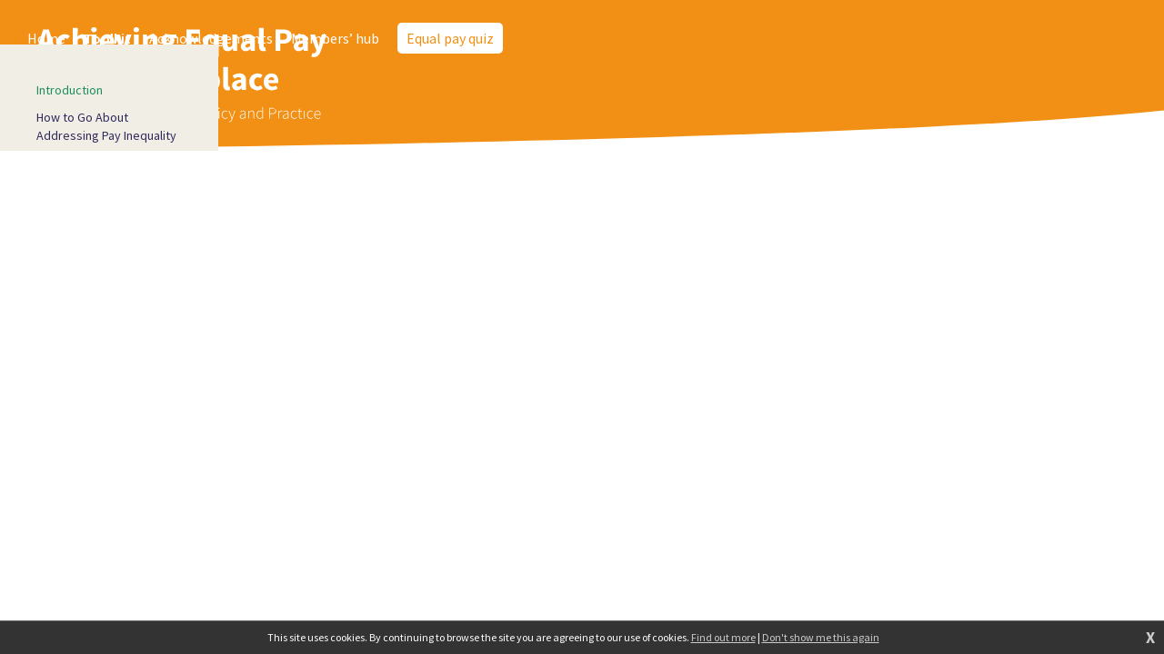

--- FILE ---
content_type: text/html; charset=UTF-8
request_url: https://www.equalpayatwork.org.uk/toolkit/making-an-equal-pay-claim-6/
body_size: 5101
content:
<!DOCTYPE html>
<html lang="en">
<head>
<title>Making an Equal Pay Claim | Toolkit | Achieving Equal Pay in the Workplace</title>
<meta http-equiv="Content-Type" content="text/html; charset=utf-8">
<meta name="viewport" content="width=device-width, initial-scale=1.0, maximum-scale=1.0, user-scalable=0">
<base href="https://www.equalpayatwork.org.uk/">
<link rel="stylesheet" type="text/css" href="/templates/equal.css?1017" media="all">
<link rel="image_src" href="https://www.equalpayatwork.org.uk/gfx/equal-pay.svg">

<meta property="og:site_name" content="Achieving Equal Pay in the Workplace"><meta property="og:title" content="Toolkit | Making an Equal Pay Claim"><meta property="og:image" content="https://www.equalpayatwork.org.uk/gfx/equal-pay.svg">
<!-- Google tag (gtag.js) -->
<script async src="https://www.googletagmanager.com/gtag/js?id=G-B7WH4REXS7"></script>
<script>
  window.dataLayer = window.dataLayer || [];
  function gtag(){dataLayer.push(arguments);}
  gtag('js', new Date());

  gtag('config', 'G-B7WH4REXS7');
</script>
</head>
<body onload="" class="page-content col-orange">
<div class="skipto"><a href="/toolkit/making-an-equal-pay-claim-6/#menu" tabindex="0">Skip to menu</a>
<a href="/toolkit/making-an-equal-pay-claim-6/#contentstart" tabindex="0">Skip to content</a></div>
<div id="msgwrap"><div id="msgbar" onclick="hidebar();" title="Click to close"><span id="message"></span></div></div>
<div id="topbar"><div id="topcont"></div></div>

<div class="bodywrap"><header><div class="wrapper"><a href="/" class="logo"><img src="/gfx/equal-pay.svg" alt="Achieving Equal Pay in the Workplace: Your Guide to Changing Policy and Practice"></a>
<nav id="menu"><div id="menuToggle"><input type="checkbox" id="menuChk"><div id="menuButton"><span></span><span></span><span></span></div><ul class="fl_menu fl_menucount5"><li id="menu_i_"><a href="/"><span class="menuwrap">Home</span></a></li><li id="menu_c_toolkit" class="current"><a href="/toolkit/"><span class="menuwrap">Toolkit</span></a></li><li id="menu_c_acknowledgements"><a href="/acknowledgements/"><span class="menuwrap">Acknowledgements</span></a></li><li id="menu_c_account"><a href="/account/"><span class="menuwrap">Members’ hub</span></a></li><li id="menu_c_quiz"><a href="/quiz/"><span class="menuwrap">Equal pay quiz</span></a></li></ul><div id="menuBG"></div>
</div>
<div class="wrapper">
<main id="contentstart">
<div class="lhs" id="tkindex"><ul class="index"><li class="indexgreen"><a href="/toolkit/introduction-1/">Introduction</a><ul><li><a href="/toolkit/introduction-1/what-is-equal-pay-6/">What is Equal Pay?</a></li><li><a href="/toolkit/introduction-1/who-is-this-toolkit-for-7/">Who is This Toolkit For?</a></li><li><a href="/toolkit/introduction-1/what-is-a-trade-union-and-why-should-i-join-one-8/">What is a Trade Union and why should I join one?</a></li></ul></li><li class="indexdkpurple"><a href="/toolkit/how-to-go-about-addressing-pay-inequality-2/">How to Go About Addressing Pay Inequality</a><ul><li><a href="/toolkit/how-to-go-about-addressing-pay-inequality-2/start-talking-about-pay-1/">Start Talking About Pay</a></li><li><a href="/toolkit/how-to-go-about-addressing-pay-inequality-2/the-importance-of-collective-bargaining-2/">The Importance of Collective Bargaining</a></li><li><a href="/toolkit/how-to-go-about-addressing-pay-inequality-2/questions-for-your-employer-3/">Questions for Your Employer</a></li><li><a href="/toolkit/how-to-go-about-addressing-pay-inequality-2/why-should-you-ask-your-employer-these-questions-4/">Why Should You Ask Your Employer These Questions?</a></li><li><a href="/toolkit/how-to-go-about-addressing-pay-inequality-2/sample-members-survey-5/">Sample Members’ Survey</a></li></ul></li><li class="indexred"><a href="/toolkit/good-negotiation-practice-and-talking-to-employers-about-equal-pay-3/">Good Negotiation Practice and Talking to Employers About Equal Pay</a><ul><li><a href="/toolkit/good-negotiation-practice-and-talking-to-employers-about-equal-pay-3/where-to-start-9/">Where to Start?</a></li><li><a href="/toolkit/good-negotiation-practice-and-talking-to-employers-about-equal-pay-3/suggested-wording-10/">Suggested Wording</a></li><li><a href="/toolkit/good-negotiation-practice-and-talking-to-employers-about-equal-pay-3/during-the-negotiations-11/">During the Negotiations</a></li><li><a href="/toolkit/good-negotiation-practice-and-talking-to-employers-about-equal-pay-3/what-if-the-employer-refuses-to-engage-or-says-no-to-your-requests-12/">What if the Employer Refuses to Engage or Says No to Your Requests?</a></li></ul></li><li class="indexltblue"><a href="/toolkit/a-workers-guide-to-conducting-an-equal-pay-audit-4/">A Workers’ Guide to Conducting an Equal Pay Audit</a><ul><li><a href="/toolkit/a-workers-guide-to-conducting-an-equal-pay-audit-4/introduction-13/">Introduction</a></li><li><a href="/toolkit/a-workers-guide-to-conducting-an-equal-pay-audit-4/what-is-an-equal-pay-audit-14/">What is an Equal Pay Audit?</a></li><li><a href="/toolkit/a-workers-guide-to-conducting-an-equal-pay-audit-4/making-the-case-for-an-equal-pay-audit-15/">Making the Case for an Equal Pay Audit</a></li><li><a href="/toolkit/a-workers-guide-to-conducting-an-equal-pay-audit-4/the-five-steps-of-an-equal-pay-audit-16/">The Five Steps of an Equal Pay Audit</a></li></ul></li><li class="indexltpurple"><a href="/toolkit/from-policy-to-practice-building-a-workplace-culture-which-supports-equality-5/">From Policy to Practice: Building a Workplace Culture which Supports Equality</a></li><li class="indexorange curcat cursect"><a href="/toolkit/making-an-equal-pay-claim-6/">Making an Equal Pay Claim</a></li><li class="indexgreen"><a href="/toolkit/celebrate-your-successes-7/">Celebrate Your Successes!</a></li><li class="indexgreen"><a href="/toolkit/useful-links-9/">Useful links</a></li><li class="indexgreen"><a href="/toolkit/glossary-8/">Glossary</a></li></ul></div><div class="rhs">
<h1 class="maintitle">Making an Equal Pay Claim</h1>
<div><p><b>If your employer refuses to engage with you to make meaningful changes to policies and
practises in the workplace and you think that there are examples where workers are being paid
unequally, then these people should be supported in filing equal pay claims. If someone feels
they are not getting equal pay, they might be able to make a claim to an employment tribunal.
</b></p>
					<p>There are ways you can find out if you/they are being paid equally. You could start by asking
your colleagues and checking job advertisements. If you are a trade union representative you
could survey your members.
</p>
					<p>You will need to identify if – or to what extent – there is a connection between your pay and
being a woman (or a man)<em>[i]</em>. </p>
<div><div class="clear"></div><div id="faq" class="faqsect"><div class="faqshown" id="slider_1"><h3 class="questiontitle">The law requires the following:</h3><div class="questionanswer"><ul>	<li>						To find the right comparator: They have to
be doing the same job as you, employed
(or previously employed) by the same
employer and they have to be a man (or
woman if you are a man looking to make a
claim);</li>
	<li>The comparator is doing equal work;</li>
	<li>A
comparison of your terms and conditions
with those of your comparator; and</li>
	<li>Consideration of whether there is any legal
explanation for the discrepancy in pay
and whether the difference is due to sex
discrimination, i.e. being a woman (or a
man). </li>
</ul></div></div></div></div>
					<p>An employment tribunal will establish if there are sufficient grounds for compensation to be
paid. You may have to fill out a questionnaire, which will help clarify the issues.
</p>
					<p>This is legally quite technical and if you are a member of a trade union you should seek help
from your trade union rep. If you are not already a member, you should consider joining a trade
union.
</p>
					<p>Whether or not your union is recognised by your employer for the purposes of bargaining on
pay and conditions, there is nothing preventing a union from supporting members in lodging
an equal pay claim with an employer and acting as the members’ representative. </p>
<div><div class="clear"></div><div id="faq1" class="faqsect"><div class="faqshown" id="slider_2"><h3 class="questiontitle">Possible pitfalls: legal points to be aware of</h3><div class="questionanswer"><p>Individuals and trade union reps need to be
aware that if you have identified a comparator
of the opposite sex who is paid more for work
of equal value, but there is also someone of
the opposite sex who is paid the same or less
than you, the employer can use this to argue
against an equal pay claim. There may still be
indirect sex discrimination, in which case the
fact that there are others of the opposite sex
who are not paid more will not defeat a claim.
</p>
						<p>Employers might argue that they are ‘taking
proactive steps’ to reduce the risk of any equal
pay claim as part of their mitigation; some
have been successful with this argument.
</p>
						<p>An employer can also justify unequal pay if
the difference is due to a genuine material
factor not related to gender. There are a
number of reasons why a court has sided with
an employer on an equal pay case, including
differences in experience, years of service,
qualifications, tasks, locations and shifts. It is important that you consider these issues
when picking a person to compare pay rates
with. Again, look out for any indirect sex
discrimination. An employer can only rely on
a material factor as a defence if the factor is
untainted by any discrimination. </p>

						<p>TUPE (the Transfer of Undertakings
(Protection of Employment) Regulations
2006 can be a big stumbling block in equal
pay cases. Staff transferring in from another
employer with higher pay than those already
employed by that company can create
unequal pay situations. TUPE preserves<br>
the terms and conditions of transferring
employees and prevents the new employer
from putting them on a lower pay rate, even
if this would bring them into line with current
employees doing the same work.
</p>
						<p>There is no time limit on the impact of
TUPE, and so such pay differences can be
maintained and embedded over a long
period of time. When tackling unequal pay
in your workplace, you will need to consider
if TUPE is a factor and how it might impact
on the pay of staff. However, as with any
form of pay protection, the longer the pay
discrepancy exists, the harder it is for the
employer to establish that it is the cause of
the discrepancy. In any event, as with other
factors, if the TUPE results in indirect sex
discrimination, the employer would need to
justify it. Also, financial considerations aside,
there is nothing to prevent an employer
raising the pay of its existing employees to
parity with the staff transferred in. </p></div></div></div></div>
<h3>Timeline</h3>					<div><div class="icon" style="background-image:url('siteimages/icons/icon-calendar.svg')"></div></div>
<p>You can raise an equal pay claim providing you are still in the job, or within 6 months of
leaving the job. Your trade union will help check that a claim is made within the timeline. </p>
<div class="clear"></div><div class="footernotes">
					<p><em>[i]</em> Current legislation, and by extension a lot of the information we have about the extent and causes of unequal
pay in our economy, maintains a binary distinction between ‘women’ and ‘men’. Do try and make sure that you are sensitive to the fact that this language excludes the experiences of people who do not identify as either
gender, as well as the specific experiences of people who have transitioned, and support them to achieve better
representation both nationally and in your workplace. Request further support from your union around this
issue. There is a <a href="/glossary/">glossary of useful terms</a>, where you can find out more about the
terms and examples we use. </p></div><div class="buttons"><a href="/toolkit/making-an-equal-pay-claim-6/?action=pdf" target="_blank" class="button buttondl">Download this section as a PDF</a><div class="prevnext"><a href="/toolkit/from-policy-to-practice-building-a-workplace-culture-which-supports-equality-5/" class="button buttonprev buttonltpurple">From Policy to Practice: Building a Workplace Culture which Supports Equality</a><a href="/toolkit/celebrate-your-successes-7/" class="button buttonnext buttongreen">Celebrate Your Successes!</a></div></div></div><div class="fl_rsslinks"></div></div></main>
<footer>
<p class="links"><span class="linktitle">Funded by:</span><a href="https://www.jrct.org.uk/" target="_blank" class="jcrt"><span class="textlabel">The Joseph Rowntree Charitable Trust</span></a></p>
<p class="links"><span class="linktitle">Supported by:</span><a href="https://equalitytrust.org.uk/" target="_blank" class="equality"><span class="textlabel">The Equality Trust </span></a><a href="https://www.ucu.org.uk/" target="_blank" class="ucu"><span class="textlabel">University and College Union </span></a><a href="https://www.the-pda.org/get-involved/networks/nawp/" target="_blank" class="pda"><span class="textlabel">National Association of Women Pharmacists </span></a><a href="https://www.bfawu.org/" target="_blank" class="bfawu"><span class="textlabel">Bakers Food and Allied Workers Union </span></a><a href="https://www.unison.org.uk/" target="_blank" class="unison"><span class="textlabel">Unison </span></a><a href="https://www.unitetheunion.org/" target="_blank" class="unite"><span class="textlabel">Unite </span></a><a href="https://www.gmb.org.uk/" target="_blank" class="gmb"><span class="textlabel">GMB </span></a><a href="https://neu.org.uk/" target="_blank" class="neu"><span class="textlabel">National Education Union </span></a><a href="https://www.naht.org.uk/" target="_blank" class="naht"><span class="textlabel">National Association of Head Teachers </span></a><a href="https://www.alliancembs.manchester.ac.uk/" target="_blank" class="alliance"><span class="textlabel">Alliance Manchester Business School </span></a><a href="https://www.nasuwt.org.uk/" target="_blank" class="nasuwt"><span class="textlabel">NASUWT </span></a><a href="https://www.csp.org.uk/" target="_blank" class="csp"><span class="textlabel">Chartered Society of Physiotherapy </span></a><a href="https://www.fda.org.uk/" target="_blank" class="fda"><span class="textlabel">FDA </span></a><a href="https://www.equity.org.uk/" target="_blank" class="equity"><span class="textlabel">Equity </span></a><a href="https://www.qmul.ac.uk/" target="_blank" class="queenmary"><span class="textlabel">Queen Mary University of London </span></a>
</p>
<p><a href="https://www.fuzzylime.co.uk/" target="_blank">Responsive website design and development by fuzzylime</a></p>
</footer>
</div></nav></div>
<img src="/gfx/fl_loading.svg" alt="Loading" id="fl_loading">
<script>function doextra(){Asset.javascript('scripting/equal.js');}</script><script async src="https://www.equalpayatwork.org.uk/scripting/mootools.js?0626"></script><script>function showmsg(m){setTimeout(function(){showmsg(m)},500)}function chkmooready(){if(window.MooTools)doready(); else setTimeout(chkmooready,100)}chkmooready();function doready(){Asset.javascript('https://www.equalpayatwork.org.uk/scripting/cmsplus_frontend.js?0308');if(typeof doextra=='function'){function chkcmsready(){if(typeof showmorecookieinfo == 'function')doextra();else setTimeout(chkcmsready,100)}chkcmsready()}}</script><script async src="https://www.google.com/recaptcha/api.js"></script>

<div id="cookieinfo"></div>
</header></div></body>
</html>


--- FILE ---
content_type: text/css
request_url: https://www.equalpayatwork.org.uk/templates/equal.css?1017
body_size: 6558
content:
.fl_menu,body{margin:0;padding:0}.fl_commentname,.fl_gtname,.fl_postinfo,.fl_rssby,.fl_rsslinks a{font-size:8pt;text-transform:uppercase}#msgbar,#msgbar a,#topbar,#topbar a{color:#fff}#msgwrap,#topbar{text-align:center}#fl_commsbox,.fl_comment2,.fl_gallpreview2{background-color:#eee}#fl_gallcover,#fl_gallwrap,#topbar{width:100%;top:0;left:0}#fl_gallbox,input.fl_regform,td.fl_label{width:100px}#fl_gallbox,#fl_gallpic{margin:0 auto;position:relative}#fl_gallbox,#fl_gallpic,#fl_gallprevnext,#msgbar{position:relative}#fl_gallwrap,*,.fl_menu,body{padding:0}*,img{border:0}a,h1,h2,h3,h4{color:#1f8e5e}.fl_menu,.lhs ul,.rhs ul{list-style:none}.skipto a,blockquote,header:after{background:#1f8e5e}iframe,img{max-width:100%}.questionanswer,.rhs,.subcats a,input.tick{box-sizing:border-box}footer,footer a,footer a:hover{color:#999}.fl_commentname,.fl_gtname,.fl_postinfo,.fl_rssby,.fl_rsslinks a,form label{text-transform:uppercase}#fl_gallwrap a,form label{color:#666}#fl_gallwrap a,.fl_menu a,.fl_rsslinks a,.lhs a,.subcats a,a:hover{text-decoration:none}#fl_gallwrap,#fl_loading,#msgwrap,#topbar{position:fixed;z-index:99}img{height:auto!important}.clear,.fl_blogfooter,.fl_rssentry{clear:both}.gallthumbnail{float:left;border:2px solid #666;margin-right:5px;margin-bottom:5px}.fl_blogpostavatar{float:right;border:2px solid #666;margin:0 0 5px 5px}.fl_commentavatar{float:left;border:2px solid #666;margin:0 5px 0 0}.fl_comment1,.fl_comment2{padding:5px;margin-top:5px;display:block}.fl_commentname{display:block;margin-left:80px;margin-bottom:5px}.fl_commentmessage{display:block;margin-left:80px}.fl_gtname{display:block;margin-bottom:5px}.fadeimg:first-child,.fl_gtmessage,.lhs li.curcat ul,.logo img,.page-front main,footer,header,main,nav{display:block}.fl_blogpost1,.fl_blogpost2{border-bottom:1px dashed #f8422d;padding-bottom:5px;margin-bottom:5px}.fl_bigpic,.fl_rssimg{border:2px solid #666}.fl_postinfo,.fl_rssby{margin-bottom:5px}.fl_commclear{display:block;clear:both}#fl_commsbox,#fl_tracksbox{clear:both;padding-top:15px}.fl_bigcaption,.lhs>ul>li{margin-top:10px}.fl_rssimg{float:right;display:block;margin:0 0 5px 5px}.fl_gallpreview1,.fl_gallpreview2{margin-bottom:10px;padding:5px;clear:both}.fl_rsstitle{font-size:18pt;line-height:24pt;font-weight:700}#fl_gallbelowpic,#fl_gallbox,.fl_votebar{background-color:#fff}.fl_gallpreview1 img,.fl_gallpreview2 img{float:left;border:2px solid #666}.fl_galllink,.fl_galltext{display:block;margin-left:110px}td.fl_label{display:block}#fl_gallwrap,#menu input,#msgbar,#topbar,.fl_postingform,.fl_rsslinks:empty,.page-front .lhs,.quizbig label.linklabel input,.quizbig label.linklabel:before,h1:empty{display:none}.fl_mailform textarea{height:200px}#fl_gallbox,.fl_postingform textarea{height:100px}.fl_votebar{height:10px}#topbar,.flmsg_alert{background-color:#4ad}.fl_rsslinks{padding-top:10px;clear:both;text-align:right}.fl_rsslinks a{margin-left:10px}.skipto a,.textlabel{margin-left:-9999px}.fl_rating{float:right;text-align:right}#msgwrap{top:150px;left:50%}#msgbar{border-width:3px;border-style:solid;padding:15px;font-size:28px;line-height:40px;width:300px;left:-168px;cursor:default}#topbar{font-size:12px;border-bottom:3px solid #079}#topcont{padding:10px}textarea{height:150px}.fl_later{float:left}.fl_earlier,.icon{float:right}.flmsg_alert{border-color:#079}.flmsg_error{background-color:#900;border-color:#600}.flmsg_success{background-color:#096;border-color:#066}.flmsg_generic{background-color:#666;border-color:#999}.lhs,.lhs:before,.quizbig label.labelsel,.quizbig label.linklabel:hover{background:#f1efe5}#fl_commsbox{margin:5px;padding:5px;border:1px dotted #333}#fl_gallwrap{margin:0;height:100%;font:11px/20px Arial,Helvetica,sans-serif;color:#333;text-align:left}#fl_gallcover{position:fixed;height:100%;margin:0;padding:0;background-color:#000;opacity:.8}#fl_gallbox{top:5%;padding:10px}#fl_gallpic{display:block;top:35%}#fl_gallbelowpic{clear:both;display:none;padding:5px 10px 10px;margin:0 -10px;overflow:hidden}#fl_gallwrap a:hover{color:#444}#fl_gallprevnext{background:url('../scripting/blank.gif')}#fl_gallnext,#fl_gallprev,.skipto a,.textlabel{position:absolute}#fl_gallprev{z-index:50}#fl_gallnext{text-align:right;z-index:50;right:0}#fl_gallclose,#fl_gallslide{clear:right;float:right}a#fl_gallclose:hover,a#fl_gallnext:hover,a#fl_gallprev:hover{border-width:0}#fl_gallnext img,#fl_gallprev img{visibility:hidden;padding-top:50px}#fl_gallnext:hover img,#fl_gallprev:hover img{visibility:visible}@font-face{font-family:'Source Sans Pro';font-style:normal;font-weight:400;src:local(''),url('fonts/source-sans-pro-v21-latin-regular.woff2') format('woff2'),url('fonts/source-sans-pro-v21-latin-regular.woff') format('woff')}@font-face{font-family:'Source Sans Pro';font-style:italic;font-weight:400;src:local(''),url('fonts/source-sans-pro-v21-latin-italic.woff2') format('woff2'),url('fonts/source-sans-pro-v21-latin-italic.woff') format('woff')}@font-face{font-family:'Source Sans Pro';font-style:normal;font-weight:600;src:local(''),url('fonts/source-sans-pro-v21-latin-600.woff2') format('woff2'),url('fonts/source-sans-pro-v21-latin-600.woff') format('woff')}@font-face{font-family:'Source Sans Pro';font-style:italic;font-weight:600;src:local(''),url('fonts/source-sans-pro-v21-latin-600italic.woff2') format('woff2'),url('fonts/source-sans-pro-v21-latin-600italic.woff') format('woff')}@font-face{font-family:'Source Sans Pro';font-style:normal;font-weight:700;src:local(''),url('fonts/source-sans-pro-v21-latin-700.woff2') format('woff2'),url('fonts/source-sans-pro-v21-latin-700.woff') format('woff')}*{margin:0}body,html{min-height:100%;background:#fff;color:#222;font:16px/24px "Source Sans Pro",sans-serif}h3,h4{line-height:28px}blockquote.results h2,blockquote.results h3,p{margin:15px 0}ol,ul{margin:15px 30px}a:hover{opacity:.5}.fl_menu>li.current>a,.lhs li.curcat,b,strong{font-weight:600}.quizbig select,.subcats a,h1,h1 b,h1 strong,h2,h2 b,h2 strong,h3,h3 b,h3 strong,h4,h4 b,h4 strong{font-weight:700}h1,h2,h3,h4{margin:30px 0}.questiontitle,.skipto a,blockquote,blockquote ul li:before{color:#fff!important}h1{font-size:36px;line-height:40px;margin-top:0}h2{font-size:32px;line-height:36px}h3{font-size:24px}h4{font-size:22px}.lhs,footer{font-size:14px;line-height:20px}.wrapper,header{position:relative}.wrapper{max-width:1200px;margin:0 auto;padding:0 30px}.skipto a{top:auto;width:1px;height:1px;overflow:hidden;padding:10px}#menu,.lhs:before,header:after{top:0;position:absolute}.skipto a:focus{margin-left:0;width:auto;height:auto}header{padding:30px 0}header:after{left:-250%;right:0;bottom:0;content:'';border-radius:0 0 40%;transform:translate3d(100px,0,0);z-index:9}.imgfade,.lhs,.lhs a,.questionanswer,.questiontitle,.rhs li,.surveyquestion,input.tick{position:relative}header .wrapper{z-index:10}.logo{display:block;height:106px;width:319px}.logo:hover,footer .links a:hover,footer .links a:hover:after{opacity:1}#menu{right:30px}.fl_menu a,.fl_menu li{display:inline-block;position:relative;vertical-align:top;font-size:16px;line-height:24px}.quizbig label,.quizbig select{font-size:28px;line-height:32px}.fl_menu li{margin-left:20px}.fl_menu a{color:#fff}#menu_c_quiz{background:#fff;border-radius:5px;margin-top:-5px}#menu_c_quiz a{color:#1f8e5e;padding:5px 10px}main{display:flex}.lhs{width:170px;margin:-10px 0 0 -30px;padding:30px 30px 20px}.icon,.lhs li a:before,footer .links a,footer .links a:after{background-size:contain;background-repeat:no-repeat}.lhs:before{right:230px;width:5000px;bottom:0;content:''}.lhs ul{margin:10px 0}.lhs ul ul li,.rhs li{margin-top:5px}.lhs ul ul{margin:5px 10px;display:none}.lhs li a:before{content:'';width:6px;height:6px;position:absolute;left:-15px;top:50%;margin-top:-3px;background-position:left;background-color:transparent;display:none}.lhs .indexgreen .curtk>a:before,.lhs .indexgreen.cursect>a:before{background-image:url('../gfx/tri-green.svg');display:block}.lhs .indexdkpurple .curtk>a:before,.lhs .indexdkpurple.cursect>a:before{background-image:url('../gfx/tri-dkpurple.svg');display:block}.lhs .indexred .curtk>a:before,.lhs .indexred.cursect>a:before{background-image:url('../gfx/tri-red.svg');display:block}.lhs .indexltblue .curtk>a:before,.lhs .indexltblue.cursect>a:before{background-image:url('../gfx/tri-ltblue.svg');display:block}.lhs .indexltpurple .curtk>a:before,.lhs .indexltpurple.cursect>a:before{background-image:url('../gfx/tri-ltpurple.svg');display:block}.lhs .indexorange .curtk>a:before,.lhs .indexorange.cursect>a:before{background-image:url('../gfx/tri-orange.svg');display:block}.rhs{width:calc(100% - 200px);padding:30px 0 20px 30px}.page-front .rhs{width:auto;padding:30px 0 20px}.icon{width:80px;height:80px;border-radius:50%;background-color:#57aa86;margin:3px 0 10px 10px;background-position:center}.cms_imgleft{max-width:250px;border:0;margin:3px 10px 10px 0;float:left}.cms_imgright{max-width:250px;border:0;margin:3px 0 10px 10px;float:right}.cms_inplace{display:block;margin:20px auto}.rhs ul li:before{color:#1f8e5e;content:"\2022";position:absolute;font-size:18px;line-height:14px;margin:3px 0 0 -18px}blockquote{margin:30px;padding:15px 30px}blockquote a,blockquote h2,blockquote h3,blockquote h4{color:inherit!important}blockquote .icon{width:60px;height:60px;background-color:transparent!important;margin:-10px -20px 10px 10px}.quizbig .quizquestion{max-height:0;overflow:hidden;opacity:0;pointer-events:none;transition:.25s}.quizbig .quizquestion.quizshown{max-height:500px;opacity:1;pointer-events:auto}.quizbig .quizquestion.quizsel label{pointer-events:none!important}.quizbig label{color:#1f8e5e;text-transform:none;margin:10px 0 20px}.quizbig label:before{content:attr(data-q) " of " attr(data-tq);color:#666;font-size:18px;line-height:22px;display:block}.quizbig label.linklabel{color:#000;font-size:24px;line-height:28px;margin:0;transition:.25s;padding:10px;cursor:pointer}.quizbig label#label_q5_1.labelsel,.quizbig label#label_q5_1.linklabel:hover,.quizbig label#label_q8_1.labelsel,.quizbig label#label_q8_1.linklabel:hover,.quizbig label#label_q9_1.labelsel,.quizbig label#label_q9_1.linklabel:hover,.quizbig label.labelsel:nth-of-type(2),.quizbig label.linklabel:nth-of-type(2):hover{background:#1f8e5e;color:#fff}.quizbig label#label_q5_0.labelsel,.quizbig label#label_q5_0.linklabel:hover,.quizbig label#label_q8_0.labelsel,.quizbig label#label_q8_0.linklabel:hover,.quizbig label#label_q9_0.labelsel,.quizbig label#label_q9_0.linklabel:hover,.quizbig label.labelsel:nth-of-type(3),.quizbig label.linklabel:nth-of-type(3):hover{background:#d72c42;color:#fff}.quizbig select{height:60px}.faqjs{max-height:20000px;overflow:hidden}.faqjs.faqhidden{max-height:0}.questiontitle{background:#57aa86;padding:10px 40px 10px 10px;margin:5px 0 0;cursor:pointer;text-align:left;transition:.25s}.faqjs .questiontitle:after{content:'';position:absolute;right:10px;top:50%;margin-top:-5px;transition:.5s;background:url('../gfx/tri-white.svg') center/contain no-repeat;width:10px;height:10px}.questiontitle:hover{background:#1f8e5e}.faqjs.faqshown .questiontitle:after{transform:rotate(90deg)}.questionanswer{padding:0 15px;background:#f6f6f6;transition:max-height .2s;overflow:hidden}.questionanswer h2,.questionanswer h3,.questionanswer h4{text-align:left;margin:10px 0}input.button,input.checkbox,input.tick{margin-right:5px;-webkit-appearance:checkbox}.questionanswer>:first-child{margin-top:0;padding-top:15px}.questionanswer>blockquote:first-child{margin-top:15px}.faqstories .questiontitle,.footernotes>:first-child,.frontexplore h2,.frontintro>:nth-child(2),.questionanswer>p:first-of-type,.surveyquestion label:first-of-type{margin-top:0}.questionanswer>:last-child{margin-bottom:0;padding-bottom:15px}.faq .questionanswer{max-height:0!important}.faqshown .faqa{max-height:1000px}.questionanswer.notrans{transition:none}.questionanswer.answershown{max-height:40000px!important}.faqstories{margin:0 100px;border-left:5px solid #1f8e5e;border-right:5px solid #1f8e5e}.faqstories .questionanswer{background:#cae2d7}.questionanswer label{color:#1f8e5e;font-weight:700;text-transform:none;font-size:18px;line-height:22px}#questionwrap{padding-top:10px;border-bottom:1px solid #f1efe5}.surveyquestion{border-top:1px solid #f1efe5;padding:10px 10px 10px 50px}.buttons,footer{border-top:1px solid #eee}.surveyquestion:hover{background:rgba(241,239,229,.25)}.surveyquestion .delete,.surveyquestion .handle{display:block;width:30px;height:30px;left:10px;position:absolute}.surveyquestion .handle{background:url('../gfx/icons/handle-sm.png') center/16px 16px no-repeat #ccc;cursor:move;top:10px}.surveyquestion .delete{background:url('../gfx/icons/delete-sm.png') center/16px 16px no-repeat #ccc;cursor:pointer;bottom:10px}.surveyquestion .handle:hover{background-color:#1f8e5e}.col-red .questiontitle:hover,.col-red .subcats a,.col-red a.button,.col-red blockquote,.col-red header:after,.col-red span.button,.resultsred,.surveyquestion .delete:hover{background-color:#d72c42}input.tick{display:inline-block;width:16px;height:16px;background:#fff;border:1px solid #ccc;top:2px;cursor:pointer}li input.tick{position:absolute;left:-20px;margin-top:4px;top:0}textarea.textbox{display:block;background:#fff!important;border:1px solid #ccc;height:150px}#imgfade,.imgfade{border-radius:50%;overflow:hidden}.footernotes{padding:15px;background:#f6f6f6;font-size:.9em;line-height:1.4em}.footernotes>:last-child{margin-bottom:0}.buttons{margin-top:30px;padding-top:20px}.subcats{display:grid;grid-template-columns:repeat(3,1fr);grid-auto-rows:1fr;grid-column-gap:30px;grid-row-gap:30px}.frontintro,.imgfade,footer .links a{display:inline-block}.subcats a{display:flex;align-items:center;padding:15px;text-align:center;justify-content:center;background:#1f8e5e;color:#fff!important;border-radius:10px;font-size:18px;line-height:24px}.subcats a.boxpdf{font-weight:400}.bodywrap{overflow-x:hidden}.page-front h1,.page-front h2{margin-bottom:15px}.frontintro{width:60%;vertical-align:top;font-size:24px;line-height:32px;padding-bottom:50px}.imgfade{width:calc(40% + 100px);height:0;padding-bottom:calc(40% + 100px);background:#1f8e5e;margin-left:60px;margin-right:-160px;margin-top:-140px}#imgfade,.fadeimg{position:absolute}#imgfade{top:15px;left:15px;right:15px;bottom:15px;background:#f6f6f6}.fadeimg{top:0;left:0;right:0;bottom:0;background-size:cover;background-position:center;display:none}.frontexplore{background:#e3e0cc;padding:30px 0;margin-top:-50px}.page-front .subcats{grid-template-columns:repeat(4,1fr)}.page-front .rhsdp{padding-top:0}footer{padding:20px 0}footer .links .linktitle{display:block;font-weight:600;margin:0 0 -10px 20px}footer a:hover{opacity:.6}footer .links{max-width:1100px;margin-left:-20px}footer .links a{height:60px;vertical-align:top;margin:20px 0 0 20px;background-position:left;position:relative}footer .links a:after{content:'';position:absolute;top:0;left:0;bottom:0;right:0;background-position:left;opacity:0}footer .links a.jcrt{background-image:url('../gfx/footer-jcrt-bw@2x.png');width:88px;height:75px}footer .links a.jcrt:after{background-image:url('../gfx/footer-jcrt@2x.png')}footer a.equality{background-image:url('../gfx/footer-equality-trust-bw@2x.png');width:184px}footer a.equality:after{background-image:url('../gfx/footer-equality-trust@2x.png')}footer a.ucu{background-image:url('../gfx/footer-ucu-bw@2x.png');width:171px}footer a.ucu:after{background-image:url('../gfx/footer-ucu@2x.png')}footer a.pda{background-image:url('../gfx/footer-pda-bw@2x.png');width:80px}footer a.pda:after{background-image:url('../gfx/footer-pda@2x.png')}footer a.bfawu{background-image:url('../gfx/footer-bfawu-bw@2x.png');width:108px}footer a.bfawu:after{background-image:url('../gfx/footer-bfawu@2x.png')}footer a.unison{background-image:url('../gfx/footer-unison-bw@2x.png');width:145px}footer a.unison:after{background-image:url('../gfx/footer-unison@2x.png')}footer a.unite{background-image:url('../gfx/footer-unite-bw@2x.png');width:49px}footer a.unite:after{background-image:url('../gfx/footer-unite@2x.png')}footer a.gmb{background-image:url('../gfx/footer-gmb-bw@2x.png');width:60px}footer a.gmb:after{background-image:url('../gfx/footer-gmb@2x.png')}footer a.naht{background-image:url('../gfx/footer-naht-bw@2x.png');width:125px}footer a.naht:after{background-image:url('../gfx/footer-naht@2x.png')}footer a.neu{background-image:url('../gfx/footer-neu-bw@2x.png');width:63px}footer a.neu:after{background-image:url('../gfx/footer-neu@2x.png')}footer a.alliance{background-image:url('../gfx/footer-alliance-bw@2x.png');width:151px}footer a.alliance:after{background-image:url('../gfx/footer-alliance@2x.png')}footer a.nasuwt{background-image:url('../gfx/footer-nasuwt-bw@2x.png');width:189px}footer a.nasuwt:after{background-image:url('../gfx/footer-nasuwt@2x.png')}footer a.csp{background-image:url('../gfx/footer-csp-bw@2x.png');width:103px}footer a.csp:after{background-image:url('../gfx/footer-csp@2x.png')}footer a.fda{background-image:url('../gfx/footer-fda-bw@2x.png');width:59px}footer a.fda:after{background-image:url('../gfx/footer-fda@2x.png')}footer a.equity{background-image:url('../gfx/footer-equity-bw@2x.png');width:128px}footer a.equity:after{background-image:url('../gfx/footer-equity@2x.png')}footer a.queenmary{background-image:url('../gfx/footer-queen-mary-bw@2x.png');width:177px}footer a.queenmary:after{background-image:url('../gfx/footer-queen-mary@2x.png')}form label{display:block;font-size:12px;line-height:17px;margin:10px 0 2px;font-weight:600}input,textarea{-webkit-appearance:none;border-radius:2px}input.button,input.checkbox{border:0;width:auto;display:inline;background:0 0;height:auto}input[type=radio]{-webkit-appearance:radio}input[type=checkbox]{-webkit-appearance:checkbox}label .reqd{margin-left:5px}.fl_mailform textarea,input,select,textarea{background:#f0f0f0;border:0;font:14px/20px "Helvetica Neue","Neue Helvetica W05",Helvetica,Arial,sans-serif;color:#444;width:100%;display:block;padding:10px;-moz-box-sizing:border-box;box-sizing:border-box}input,select{height:40px}input:hover,select:hover,textarea:hover{background:#f0f0f0;color:#444}input:focus,select:focus,textarea:focus{background:#f0f0f0;color:#000}option{padding:3px 10px}.daterow select{width:auto;display:inline-block;vertical-align:top}a.button,input.commentsub,input.emailsub,input.formsub,input.passsub,span.button{display:block;width:auto;height:auto;font:600 18px "Source Sans Pro",sans-serif;margin:10px 5px 10px 0;padding:12px 20px;color:#fff!important;border:0;background:#1f8e5e;border-radius:5px;cursor:pointer;text-decoration:none;text-align:center}a.button:active,input.commentsub:active,input.emailsub:active,input.formsub:active,input.passsub:active,span.button:active{position:relative;top:2px}a.buttonnext:before,a.buttonprev:before{position:absolute;top:50%;font-size:48px;line-height:48px;margin-top:-28px;font-weight:700}#cookiebar a,a.button{display:inline-block}a.button.buttondl{display:block;margin-right:0;width:auto}.prevnext{display:flex;margin-top:15px}.nextspacer,.prevspacer,a.buttonnext,a.buttonprev{width:calc(50% - 30px);display:flex;vertical-align:top;min-height:90px;margin:0;position:relative;align-items:center;box-sizing:border-box;flex-grow:1;font-size:24px;line-height:28px}.prevspacer,a.buttonprev{margin-right:60px}a.buttonprev{text-align:left;justify-content:left;padding-left:50px}a.buttonnext{text-align:right;justify-content:right;padding-right:50px}a.buttonprev:before{content:'«';left:15px}a.buttonnext:before{content:'»';right:15px}#fl_loading{display:none;top:10px;right:10px;background:#fff;padding:3px;border:1px solid #eee;width:32px}#cookiebar{font-size:12px;line-height:16px}#msgbar{font-family:"Source Sans Pro",sans-serif;font-size:600}.err,.reqd{font-weight:600;color:#c00}.gallthumbnail,.surveyquestion,.surveyquestion .delete,.surveyquestion .handle,a,a:after,input,span.button{transition:opacity .25s,color .25s,background-color .25s,border-color .25s,transform .25s}.col-dkpurple #menu_c_quiz a,.col-dkpurple .rhs a,.col-dkpurple .rhs li:before,.col-dkpurple h1,.col-dkpurple h2,.col-dkpurple h3,.col-dkpurple h4,.indexdkpurple a{color:#31285c}.col-red #menu_c_quiz a,.col-red .rhs a,.col-red .rhs li:before,.col-red h1,.col-red h2,.col-red h3,.col-red h4,.indexred a{color:#d72c42}.col-ltblue #menu_c_quiz a,.col-ltblue .rhs a,.col-ltblue .rhs li:before,.col-ltblue h1,.col-ltblue h2,.col-ltblue h3,.col-ltblue h4,.indexltblue a{color:#259a9f}.col-ltpurple #menu_c_quiz a,.col-ltpurple .rhs a,.col-ltpurple .rhs li:before,.col-ltpurple h1,.col-ltpurple h2,.col-ltpurple h3,.col-ltpurple h4,.indexltpurple a{color:#875e84}.col-orange #menu_c_quiz a,.col-orange .rhs a,.col-orange .rhs li:before,.col-orange h1,.col-orange h2,.col-orange h3,.col-orange h4,.indexorange a{color:#f29015}.col-dkpurple .icon,.col-dkpurple .questiontitle{background-color:#655e85}.col-red .icon,.col-red .questiontitle{background-color:#e16171}.col-ltblue .icon,.col-ltblue .questiontitle{background-color:#5cb3b7}.col-ltpurple .icon,.col-ltpurple .questiontitle{background-color:#a586a3}.col-orange .icon,.col-orange .questiontitle{background-color:#f5a644}.col-dkpurple .questiontitle:hover,.col-dkpurple .subcats a,.col-dkpurple a.button,.col-dkpurple blockquote,.col-dkpurple header:after,.col-dkpurple span.button{background-color:#31285c}.col-ltblue .questiontitle:hover,.col-ltblue .subcats a,.col-ltblue a.button,.col-ltblue blockquote,.col-ltblue header:after,.col-ltblue span.button{background-color:#259a9f}.col-ltpurple .questiontitle:hover,.col-ltpurple .subcats a,.col-ltpurple a.button,.col-ltpurple blockquote,.col-ltpurple header:after,.col-ltpurple span.button{background-color:#875e84}.col-orange .questiontitle:hover,.col-orange .subcats a,.col-orange a.button,.col-orange blockquote,.col-orange header:after,.col-orange span.button,.resultsorange{background-color:#f29015}.buttongreen{background:#1f8e5e!important}.buttondkpurple{background:#31285c!important}.buttonred{background:#d72c42!important}.buttonltblue{background:#259a9f!important}.buttonltpurple{background:#a586a3!important}.buttonorange{background:#f29015!important}.col-dkpurple .faqstories{border-color:#31285c}.col-red .faqstories{border-color:#d72c42}.col-ltblue .faqstories{border-color:#259a9f}.col-ltpurple .faqstories{border-color:#875e84}.col-orange .faqstories{border-color:#f29015}.col-dkpurple .faqstories .questionanswer{background:#cbcad6}.col-red .faqstories .questionanswer{background:#f4cbd0}.col-ltblue .faqstories .questionanswer{background:#cce6e7}.col-ltpurple .faqstories .questionanswer{background:#e8e1e8}.col-orange .faqstories .questionanswer{background:#fbe8d1}@media all and (max-width:1399px){.imgfade{width:40%;padding-bottom:40%;margin-right:-60px}@media all and (max-width:1119px){body,html{min-width:320px;-webkit-text-size-adjust:none}footer .links{max-width:790px}}@media all and (max-width:1029px){.frontintro,.imgfade{width:50%}.imgfade{padding-bottom:50%}}@media all and (max-width:939px){#menuButton,#menuToggle,#menuToggle input{position:absolute;top:0}#menuBG,#menuToggle ul{position:fixed;bottom:0;height:100vh}#menuBG,#menuToggle input:checked~#menuButton span:first-child{opacity:0}#menu{position:static}#menuToggle{display:block;right:20px;width:40px;height:40px;z-index:20}#menuToggle input{bottom:0;left:0;right:0;opacity:0;z-index:29;display:block;cursor:pointer;-webkit-touch-callout:none}#menuButton{bottom:0;left:0;right:0}#menuButton span,#menuButton span:first-child:after,#menuButton span:first-child:before{position:absolute;top:19px;left:11px;width:18px;height:3px;background:#fff;border-radius:2px;z-index:28;content:'';transition:.5s}#menuButton span:first-child:before{top:-6px;left:0;background:inherit}#menuButton span:first-child:after{top:6px;left:0;background:inherit}#menuToggle ul{display:block;width:240px;background:rgba(241,239,229,.9);top:0;left:0;transform:translate3d(-100%,0,0);transition:transform .5s;z-index:27;padding-top:50px;border-right:1px solid #eee}#menuToggle li{display:block;text-align:center;margin:0 10px!important;border-bottom:1px solid #999}#menuToggle li:first-child{border-top:1px solid #999}#menuToggle a{display:block;line-height:40px;color:#666}#menuToggle input:active~#menuButton{background:#fff}#menuToggle input:active~#menuButton span,#menuToggle input:checked~#menuButton span{background:#1f8e5e}#menuToggle input:checked~#menuButton span:nth-child(2){transform:rotate(-45deg)}#menuToggle input:checked~#menuButton span:last-child{transform:rotate(45deg)}#menuToggle input:checked~ul{transform:translate3d(0,0,0)}#menuBG{background:rgba(255,255,255,.75);top:-10px;left:0;right:0;z-index:10;transition:.5s;pointer-events:none}#menuToggle input:checked~#menuBG{opacity:1;pointer-events:auto}}@media all and (max-width:879px){.lhs li,.lhs ul{margin:0!important}.lhs,.lhs li{overflow:hidden;display:block}.frontintro,.lhs,.rhs{width:auto}.frontintro,.lhs,.lhs li,main{display:block}header{background:#f1efe5}.lhs{margin:0 -30px;padding:5px 45px 10px 30px;max-height:30px;box-sizing:border-box;position:sticky;cursor:pointer;color:#ccc;top:0;z-index:5}.lhs li:not(.cursect):not(.curtk)>a,.lhs:before,.nottk .lhs{display:none}.lhs ul{pointer-events:none}.lhs li{white-space:nowrap;text-overflow:ellipsis}.lhs li:not(.curcat){height:0}.lhs li.cursect,.lhs li.curtk{height:auto}.lhs a:before{display:none!important}.rhs{padding:30px 0 20px}.nottk header,.page-front header{background:0 0}.lhs.indexshown{max-height:min(500px,100vh);transition:max-height .5s;cursor:default;overflow:auto;-webkit-overflow-scrolling:touch}.lhs.indexshown ul{margin:10px 0!important;pointer-events:auto}.lhs.indexshown li{height:auto!important;overflow:visible!important;white-space:normal}.lhs.indexshown a,.lhs.indexshown a:before{display:block!important}.lhs.indexshown ul ul{margin:5px 10px!important}.lhs.indexshown>ul>li{margin-top:10px!important}.lhs.indexshown ul ul li{margin-top:5px!important}.lhs:after{position:absolute;right:30px;top:10px;width:6px;height:6px;background:url('../gfx/tri-green.svg') center/contain no-repeat;content:'';transform:rotate(90deg);transition:transform .5s}.lhs.indexshown:after{transform:rotate(270deg)}.col-dkpurple .lhs:after{background-image:url('../gfx/tri-dkpurple.svg')}.col-red .lhs:after{background-image:url('../gfx/tri-red.svg')}.col-ltblue .lhs:after{background-image:url('../gfx/tri-ltblue.svg')}.col-ltpurple .lhs:after{background-image:url('../gfx/tri-ltpurple.svg')}.col-orange .lhs:after{background-image:url('../gfx/tri-orange.svg')}.imgfade{position:absolute;top:50px;right:0}.fipad{float:right;width:calc(50%);padding-bottom:calc(50%);position:relative;z-index:5;margin-right:-40px;margin-top:-130px!important;border-radius:50%}}@media all and (max-width:829px){footer .links{max-width:550px}footer .links a{height:40px}footer .links a.jcrt{width:71px;height:60px}footer .links a.equality{width:123px}footer .links a.ucu{width:114px}footer .links a.pda{width:54px}footer .links a.bfawu{width:72px}footer .links a.unison{width:97px}footer .links a.unite{width:33px}footer .links a.fda,footer .links a.gmb{width:40px}footer .links a.neu{width:41px}footer .links a.naht{width:84px}footer .links a.alliance{width:101px}footer .links a.nasuwt{width:126px}footer .links a.csp{width:69px}footer .links a.equity{width:86px}footer .links a.queenmary{width:118px}}@media all and (max-width:767px){.page-front .subcats{grid-template-columns:repeat(2,1fr)}}@media all and (max-width:739px){header{padding:15px 0}header:after{border-radius:0 0 30%}.logo{width:182px;height:60px}.cms_imgleft,.cms_imgright{max-width:200px}.faqstories{margin:0 60px}}@media all and (max-width:649px){.prevspacer,a.buttonnext,a.buttonprev{width:calc(50% - 30px);font-size:20px;line-height:24px}.prevspacer,a.buttonprev{margin-right:30px}.cms_imgleft,.cms_imgright{max-width:100%;display:block;margin:10px auto;float:none}body,html{font-size:14px;line-height:22px}h1{font-size:28px;line-height:32px;margin-bottom:15px}.quizbig label,h2{font-size:24px;line-height:28px}h3{font-size:20px;line-height:24px}.frontintro,h4{font-size:18px;line-height:24px}h2,h3,h4{margin:15px 0}.subcats a,a.button{font-size:16px;line-height:22px}blockquote{margin:15px;padding:1px 15px}.icon{width:50px;height:50px}blockquote .icon{width:30px;height:30px;margin:10px -10px 10px 10px}.quizbig label:before,.quizbig select{font-size:18px;line-height:22px}.quizbig select{height:50px}}@media all and (max-width:579px){.wrapper{padding:0 15px}footer .links{max-width:430px;margin-left:-15px}footer .links .linktitle{margin-left:15px}footer .links a{margin:15px 0 0 15px}.lhs{margin:0 -15px;padding:5px 25px 5px 15px}.rhs{padding:15px 0 20px}#menuToggle{right:5px}.subcats{grid-template-columns:repeat(2,1fr);grid-column-gap:15px;grid-row-gap:15px}.lhs:after{right:15px}.faqstories{margin:0 20px}}@media all and (max-width:539px){.fipad,.imgfade{margin-right:-30px}.imgfade{top:100px}.fipad{margin-top:-100px!important}#imgfade{top:5px;left:5px;right:5px;bottom:5px}}@media all and (max-width:344px){footer .links{max-width:310px}}}

--- FILE ---
content_type: image/svg+xml
request_url: https://www.equalpayatwork.org.uk/siteimages/icons/icon-calendar.svg
body_size: 275
content:
<svg xmlns="http://www.w3.org/2000/svg" xmlns:xlink="http://www.w3.org/1999/xlink" viewBox="0 0 482.8 482.8"><path d="M363.4 147.2h-26.9v16c0 11-8.6 20-19.5 20-11 0-19.5-9-19.5-20v-16H185.2v16c0 11-8.6 20-19.5 20-11 0-19.5-9-19.5-20v-16h-26.8c-15.4 0-27.9 11-27.9 26.4v176.8c0 15.4 12.5 29.1 27.9 29.1h244.1c15.4 0 27.7-13.8 27.7-29.1V173.6c0-15.4-12.4-26.4-27.8-26.4zm4.5 206.2h-253v-126h253v126z" fill="#fff"/><defs><path id="A" d="M0 0h482.8v482.8H0z"/></defs><clipPath id="B"><use xlink:href="#A"/></clipPath><path d="M167 176.9h-3.2c-7.5 0-13.7-6.2-13.7-13.7v-32c0-7.5 6.1-13.7 13.7-13.7h3.2c7.5 0 13.7 6.1 13.7 13.7v32c-.1 7.5-6.2 13.7-13.7 13.7m151.6 0h-3.2c-7.5 0-13.7-6.2-13.7-13.7v-32c0-7.5 6.1-13.7 13.7-13.7h3.2c7.5 0 13.7 6.1 13.7 13.7v32c-.1 7.5-6.2 13.7-13.7 13.7M171.7 335v-12.6l11.5-10.4c19.5-17.4 28.9-27.4 29.2-37.9 0-7.3-4.4-13-14.7-13-7.7 0-14.4 3.8-19.1 7.4l-5.9-15c6.7-5.1 17.1-9.2 29.2-9.2 20.2 0 31.3 11.8 31.3 28 0 15-10.8 26.9-23.7 38.4l-8.2 6.9v.3h33.6V335h-63.2zm135.7-72h-34.6l-1.9 13.7c1.9-.3 3.6-.3 5.8-.3 8.5 0 17.2 1.9 23.5 6.4 6.7 4.5 10.8 11.9 10.8 22.4 0 16.6-14.3 31.3-38.3 31.3-10.8 0-19.9-2.5-24.8-5.1l3.7-15.6c4 1.9 12.1 4.4 20.2 4.4 8.6 0 17.8-4.1 17.8-13.6 0-9.2-7.3-14.8-25.1-14.8a84.46 84.46 0 0 0-12.1.8l5.9-46.8h49.1V263z" clip-path="url(#B)" fill="#fff"/></svg>

--- FILE ---
content_type: text/javascript
request_url: https://www.equalpayatwork.org.uk/scripting/equal.js
body_size: 4495
content:
var sortable;function prepSQ(){$("question_new").addEvent("focus",function(){"duped"!=this.className&&dupeQuestion(this)}),$$(".qtype").each(function(e){checkQT(e),e.addEvent("change",function(){checkQT(e)})}),sortable=new Sortable($("questionwrap"),{handle:".handle",animation:150,store:{set:function(e){e=e.toArray().join("|");$("qord").value=e}}}),$$(".surveyquestion .delete").each(function(e){e.addEvent("click",delQuestion)})}function checkQT(e){var t;t="t"==e.value?"none":"block";e=e.id.replace("qtype_","");$("answers_"+e).setStyle("display",t)}function dupeQuestion(e){var t=$("questionblank").innerHTML,a="n"+Date.now();t=(t=(t=t.replace(/_new/g,"_"+a)).replace(/\[new\]/g,"["+a+"]")).replace(/duped/,""),e.className="duped";e=new Element("div");e.className="surveyquestion",e.innerHTML=t,e.setAttribute("data-id",a),$("qord").value+="|"+a,e.inject("questionwrap"),$("question_"+a).addEvent("focus",function(){"duped"!=this.className&&dupeQuestion(this)}),$("qtype_"+a).addEvent("change",function(){checkQT(this)})}function delQuestion(){var e=this.parentNode.getAttribute("data-id");this.parentNode.addClass("deleted"),setTimeout(function(){this.parentNode.dispose()},1e3);var t=sortable.toArray().join("|");$("qord").value=t,$("qdel").value+="|"+e}var qq=0;function prepQuiz(){"quizresults"!=$("quiz").className&&($("quiz").addClass("quizbig"),$("quiz").firstChild.addClass("quizshown"),$$(".quizquestion input").addEvent("change",nextQuestion),$$(".quizquestion").each(function(e){qq++,e.setAttribute("data-q",qq),e.firstChild.setAttribute("data-q",qq)}),$$(".quizquestion").each(function(e){e.firstChild.setAttribute("data-tq",qq)}))}function nextQuestion(){var t,e=+this.parentNode.parentNode.firstChild.getAttribute("data-q");this.parentNode.addClass("labelsel"),$$(".quizshown").addClass("quizsel"),e!=qq&&(t=1+e,setTimeout(function(){$$(".quizshown").removeClass("quizshown"),$$(".quizsel").removeClass("quizsel"),$$(".quizquestion").each(function(e){e.getAttribute("data-q")==t&&e.addClass("quizshown")})},500))}function copyText(){var e,t=this.getAttribute("data-id");$("copyable_"+t)?((e=document.createRange()).selectNode($("copyable_"+t)),window.getSelection().removeAllRanges(),window.getSelection().addRange(e),document.execCommand("copy"),window.getSelection().removeAllRanges(),showmsg("success<><><>Text has been copied to your clipboard.")):showmsg("alert<><><>Sorry, text to copy could not be found.")}var faqsized=0;function togglefaq(e){0==faqsized?(sizefaq(),setTimeout(function(){togglefaq(e)},10)):-1==e.target.parentNode.className.indexOf("faqshown")?(e.target.parentNode.className="faqjs faqshown",window.location.hash="rl"+e.target.parentNode.id):e.target.parentNode.className="faqjs faq"}function initfaq(){var t=window.location.hash.replace(/#/,"");-1!=(t=t.replace(/rlslider/,"slider")).indexOf("slider")&&setTimeout(function(){new Fx.Scroll(window,{offset:{x:0,y:-100}}).toElement(t)},1e3),$$(".questionanswer").each(function(e){t==e.parentNode.id?e.parentNode.className="faqjs faqshown":e.parentNode.className="faqjs faq"})}function sizefaq(){$$(".questionanswer").each(function(t){t.addClass("notrans"),setTimeout(function(){t.addClass("answershown");var e=t.getSize().y;t.setStyle("max-height",e+"px"),t.removeClass("answershown"),setTimeout(function(){t.removeClass("notrans")},5)},5)}),faqsized=1}var go,rotatetime=5e3,fadetime=1500,rotateimgs=new Array,rotatepos=0,inprogress=0,hasimages=0;function getimages(e){for(var t=$(e),a=0;a<t.childNodes.length;a++)"DIV"==t.childNodes[a].nodeName&&(t.childNodes[a].id="fadeimg_"+a,$("fadeimg_"+a).style.display="none",rotateimgs[rotateimgs.length]=t.childNodes[a],1==rotateimgs.length&&(t.childNodes[a].style.display="block"));1<rotateimgs.length&&(go=setInterval(rotateimages,rotatetime+fadetime))}function rotateimages(){var e;e=rotateimgs[rotatepos+1]?rotatepos+1:0,fadeimg(rotateimgs[e],rotateimgs[rotatepos]),rotatepos=e}function fadeimg(e,t){var a=new Fx.Tween($(e.id),{duration:fadetime,onStart:function(){inprogress=1},onComplete:function(){t.style.display="none",inprogress=0}});a.set("opacity",0),e.style.display="block",t.style.zIndex=4,e.style.zIndex=5,a.start("opacity",1)}function checkchange(){}function checksize(){}window.addEvent("domready",function(){$("menuBG").addEvent("click",function(){$("menuChk").checked=!1}),$("tkindex")&&$("tkindex").addEvent("click",function(){this.toggleClass("indexshown")}),$("faq")&&($$(".questiontitle").addEvent("click",togglefaq),initfaq()),$("imgfade")&&getimages("imgfade"),$$(".copyable").addEvent("click",copyText),$("quiz")&&prepQuiz(),$("questionwrap")&&prepSQ()}),window.addEvent("load",function(){$("faq")&&sizefaq()}),window.addEvent("resize",function(){$("faq")&&sizefaq()}),window.addEvent("touchstart",function(){});

--- FILE ---
content_type: image/svg+xml
request_url: https://www.equalpayatwork.org.uk/gfx/tri-orange.svg
body_size: -225
content:
<svg xmlns="http://www.w3.org/2000/svg" width="10" height="11"><path d="M10 5.5L0 11V0z" fill="#f4a33d" fill-rule="evenodd"/></svg>

--- FILE ---
content_type: image/svg+xml
request_url: https://www.equalpayatwork.org.uk/gfx/tri-white.svg
body_size: -205
content:
<svg xmlns="http://www.w3.org/2000/svg" width="10" height="11"><path d="M10 5.5L0 11V0z" fill="#fff" fill-rule="evenodd"/></svg>

--- FILE ---
content_type: image/svg+xml
request_url: https://www.equalpayatwork.org.uk/gfx/equal-pay.svg
body_size: 5060
content:
<svg xmlns="http://www.w3.org/2000/svg" width="636.063" height="209.906"><path d="M15.855 32.544l1.152-4.32c1.3-4.68 2.592-10.153 3.672-15.121h.288l3.816 15.121 1.152 4.32h-10.08zm15.121 19.442h11.233L27.448 5.038H14.775L.013 51.986h10.8l2.88-11.161h14.4zm13.246-17.858c0 11.881 7.7 18.722 17.641 18.722a18.53 18.53 0 0 0 11.881-4.465l-4.248-6.7a10.3 10.3 0 0 1-6.409 2.592c-4.608 0-7.993-3.96-7.993-10.153s3.241-10.153 8.353-10.153c1.855.07 3.621.812 4.969 2.088l4.824-6.553a14.42 14.42 0 0 0-10.441-4.1c-9.865 0-18.577 6.841-18.577 18.722zm35.712 17.858h10.585V27.864c2.3-2.232 3.96-3.456 6.624-3.456 3.024 0 4.393 1.584 4.393 6.769v20.81h10.585V29.808c0-8.929-3.313-14.4-11.089-14.4-4.825 0-8.353 2.52-11.017 4.9l.5-6.409V1.509H79.934v50.477zm46.368-40.972c3.6 0 6.121-2.3 6.121-5.544s-2.521-5.476-6.121-5.476c-3.528 0-6.12 2.232-6.12 5.472s2.592 5.548 6.12 5.548zm-5.256 40.972h10.585V16.271h-10.585v35.715zm17.784-17.858c0 11.809 7.848 18.722 18.073 18.722a23.36 23.36 0 0 0 12.673-4.033l-3.528-6.408a14.39 14.39 0 0 1-7.7 2.376c-4.752 0-8.352-2.376-9.289-7.777h21.386a20.97 20.97 0 0 0 .432-4.464c0-9.721-5.04-17.138-15.193-17.138-8.574 0-16.854 7.129-16.854 18.722zm10.152-3.672c.72-4.752 3.6-6.985 6.913-6.985 4.248 0 5.977 2.88 5.977 6.985h-12.89zm35.424 21.53h12.241l11.666-35.715h-10.151l-4.681 16.849a352.22 352.22 0 0 0-2.736 11.017h-.288l-2.808-11.017-4.609-16.849h-10.659zm34.7-40.972c3.6 0 6.121-2.3 6.121-5.544s-2.521-5.472-6.121-5.472c-3.528 0-6.12 2.232-6.12 5.472s2.596 5.544 6.124 5.544zm-5.256 40.972h10.585V16.271h-10.581v35.715zm19.872 0h10.585V27.864c2.3-2.232 3.96-3.456 6.624-3.456 3.024 0 4.393 1.584 4.393 6.769v20.81h10.588V29.808c0-8.929-3.312-14.4-11.088-14.4-4.825 0-8.425 2.52-11.449 5.4h-.288l-.725-4.537h-8.64v35.715zm47.664 4.464a4.68 4.68 0 0 1 1.944-3.528 20.79 20.79 0 0 0 5.041.432h3.672c3.528 0 5.473.576 5.473 2.808 0 2.448-3.457 4.392-8.209 4.392s-7.917-1.44-7.917-4.104zm-8.712 1.656c0 6.337 6.624 9.073 14.977 9.073 12.241 0 19.946-5.4 19.946-12.817 0-6.409-4.825-9.073-13.61-9.073h-5.76c-3.961 0-5.4-.864-5.4-2.664a3.03 3.03 0 0 1 1.3-2.665 14.24 14.24 0 0 0 4.32.72c7.849 0 14.041-3.816 14.041-12.025a9.53 9.53 0 0 0-1.152-4.68h5.688v-7.7h-13.033c-1.786-.601-3.66-.893-5.544-.864-7.7 0-14.761 4.32-14.761 12.889.013 3.694 1.81 7.154 4.824 9.289v.288c-2.3 1.584-4.032 4.1-4.032 6.7a6.85 6.85 0 0 0 3.312 6.048v.288c-3.312 1.865-5.112 4.241-5.112 7.193zm15.769-23.834c-2.808 0-4.9-2.016-4.9-5.977 0-3.816 2.089-5.76 4.9-5.76s4.9 2.016 4.9 5.76c0 3.961-2.088 5.977-4.896 5.977zm40.679 17.714h30.17v-8.929h-19.509v-10.8h15.985v-8.858h-15.985v-9.433h18.793V5.038h-29.45v46.948zm36.648-17.858c0 11.665 5.76 18.722 14.617 18.722 3.39-.149 6.6-1.563 9-3.961l-.432 5.473v10.873h10.584V16.271h-8.277l-.862 3.523h-.288c-2.809-3.024-5.617-4.392-9.5-4.392-7.566.004-14.838 7.061-14.838 18.726zm10.873-.144c0-6.769 3.024-9.937 6.408-9.937a8.46 8.46 0 0 1 5.905 2.3v14.622c-1.729 2.376-3.529 3.24-5.833 3.24-4.1 0-6.476-3.168-6.476-10.225zm31.679 4.464c0 8.929 3.312 14.4 11.089 14.4 4.9 0 8.28-2.233 11.233-5.833h.288l.72 4.969h8.64V16.271h-10.58v23.618c-2.017 2.808-3.673 3.96-6.337 3.96-3.024 0-4.464-1.656-4.464-6.769V16.271h-10.585v22.177zm40.032 3.6c0 6.048 4.1 10.8 10.585 10.8 4.032 0 7.416-1.873 10.44-4.537h.216l.793 3.673h8.64V31.536c0-10.945-5.04-16.129-14.185-16.129-5.422.128-10.703 1.748-15.265 4.68l3.744 6.985c3.456-2.016 6.481-3.24 9.5-3.24 3.816 0 5.4 2.016 5.616 5.185-14.104 1.439-20.076 5.543-20.076 13.032zm10.08-.792c0-2.736 2.449-4.9 10.009-5.9v6.265c-1.872 1.872-3.456 3.024-5.9 3.024-2.52-.004-4.105-1.084-4.105-3.388zm29.664-.36c0 7.2 2.448 11.953 9.721 11.953a13.8 13.8 0 0 0 5.328-.864l-1.3-7.849a4.44 4.44 0 0 1-1.3.144c-.864 0-1.872-.72-1.872-2.952V1.509h-10.573v39.385zm36.36 11.089h10.657V36.072h6.48c9.937 0 18.362-4.9 18.362-15.913 0-11.377-8.137-15.121-18.362-15.121h-17.133v46.948zm10.657-24.338V13.462h5.832c5.617 0 8.641 1.8 8.641 6.7s-2.808 7.489-8.641 7.489h-5.832zm29.231 14.4c0 6.048 4.1 10.8 10.585 10.8 4.032 0 7.416-1.873 10.44-4.537h.216l.793 3.673h8.64V31.536c0-10.945-5.04-16.129-14.185-16.129-5.422.128-10.703 1.748-15.265 4.68l3.744 6.985c3.456-2.016 6.481-3.24 9.5-3.24 3.816 0 5.4 2.016 5.616 5.185-14.104 1.439-20.08 5.543-20.08 13.032zm10.08-.792c0-2.736 2.449-4.9 10.009-5.9v6.265c-1.872 1.872-3.456 3.024-5.9 3.024-2.52-.003-4.105-1.083-4.105-3.387zm30.456 15.913l-1.872 8.065a16.27 16.27 0 0 0 5.04.72c8.425 0 12.241-4.609 15.625-13.609l12.387-36.073h-10.15l-4.321 15.337-2.448 10.153h-.288l-2.808-10.153-5.113-15.337h-10.657l13.754 34.778-.5 1.873c-.937 2.808-2.737 4.68-6.265 4.68-.806-.061-1.604-.206-2.38-.432zM10.454 97.414c3.6 0 6.12-2.3 6.12-5.544s-2.52-5.473-6.12-5.473c-3.528 0-6.121 2.232-6.121 5.473s2.593 5.544 6.121 5.544zm-5.257 40.972h10.586V102.67H5.198v35.716zm19.872 0h10.586v-24.123c2.3-2.232 3.96-3.456 6.624-3.456 3.024 0 4.393 1.584 4.393 6.769v20.81h10.59v-22.178c0-8.929-3.313-14.4-11.089-14.4-4.825 0-8.425 2.521-11.449 5.4h-.293l-.72-4.537H25.07v35.716zm57.6-12.962c0 8.281 3.456 13.826 12.313 13.826a25.73 25.73 0 0 0 7.921-1.3l-1.657-7.705c-1.078.433-2.223.676-3.384.72-2.808 0-4.608-1.656-4.608-5.689v-14.325h8.569v-8.281h-8.569v-9.5h-8.785l-1.224 9.5-5.473.433v7.848h4.9v14.473zm26.136 12.962h10.585v-24.123c2.3-2.232 3.96-3.456 6.624-3.456 3.024 0 4.393 1.584 4.393 6.769v20.81h10.585v-22.178c0-8.929-3.313-14.4-11.089-14.4-4.825 0-8.353 2.521-11.017 4.9l.5-6.409v-12.39h-10.58v50.477zm39.024-17.858c0 11.809 7.848 18.722 18.073 18.722a23.36 23.36 0 0 0 12.673-4.033l-3.528-6.408a14.39 14.39 0 0 1-7.7 2.376c-4.752 0-8.352-2.376-9.289-7.777h21.386c.303-1.468.448-2.965.432-4.464 0-9.721-5.04-17.138-15.193-17.138-8.573 0-16.853 7.129-16.853 18.722zm10.152-3.672c.72-4.753 3.6-6.985 6.913-6.985 4.248 0 5.977 2.88 5.977 6.985h-12.889zm49.032 21.53h13.105l4.465-21.314c.72-3.6 1.3-7.417 1.872-10.873h.288c.5 3.456 1.152 7.272 1.872 10.873l4.608 21.314h13.322l8.352-46.948h-10.152l-3.24 21.961-1.872 14.834h-.288l-2.808-14.834-5.113-21.961h-9l-5.04 21.961-2.736 14.834h-.286l-1.944-14.834-3.241-21.961h-10.876zm51.408-17.858c0 11.881 8.352 18.722 17.425 18.722 9 0 17.354-6.841 17.354-18.722s-8.353-18.722-17.354-18.722c-9.072 0-17.424 6.841-17.424 18.722zm10.872 0c0-6.193 2.161-10.153 6.553-10.153 4.32 0 6.553 3.96 6.553 10.153s-2.233 10.153-6.553 10.153c-4.391 0-6.552-3.96-6.552-10.153zm31.176 17.858h10.585v-20.738c1.872-4.825 5.184-6.553 7.848-6.553 1.318-.001 2.628.193 3.889.576l1.728-9.145a10.26 10.26 0 0 0-4.249-.72c-3.672 0-7.56 2.305-10.152 7.129h-.289l-.72-6.265h-8.64v35.716zm28.656 0h10.3v-8.785l4.536-5.113 8.065 13.9h11.449l-13.466-21.026 12.53-14.69h-11.523l-11.305 14.186h-.288V87.909h-10.3v50.477zm49.681-2.881c2.24 2.305 5.288 3.648 8.5 3.745 7.705 0 15.05-7.057 15.05-19.3 0-11.017-5.329-18.146-13.97-18.146-3.744 0-7.344 1.873-10.152 4.393h-.292l-.72-3.529h-8.64v48.965h10.585v-10.439zm.36-7.2v-14.618c2.088-2.232 3.96-3.24 6.12-3.24 4.249 0 6.193 3.24 6.193 9.649 0 7.345-2.953 10.513-6.625 10.513a8.21 8.21 0 0 1-5.687-2.304zm30.671-1.008c0 7.2 2.448 11.953 9.721 11.953a13.8 13.8 0 0 0 5.328-.864l-1.3-7.849a4.44 4.44 0 0 1-1.3.144c-.864 0-1.872-.72-1.872-2.952v-39.82h-10.576v39.385zm19.3 1.152c0 6.048 4.1 10.8 10.585 10.8 4.032 0 7.416-1.873 10.44-4.537h.216l.793 3.673h8.64v-20.45c0-10.945-5.04-16.13-14.185-16.13-5.422.129-10.703 1.748-15.265 4.681l3.744 6.984c3.456-2.016 6.481-3.24 9.5-3.24 3.816 0 5.4 2.016 5.616 5.185-14.111 1.441-20.087 5.545-20.087 13.034zm10.08-.792c0-2.737 2.449-4.9 10.009-5.905v6.265c-1.872 1.872-3.456 3.024-5.9 3.024-2.527 0-4.112-1.08-4.112-3.384zm27.576-7.129c0 11.881 7.7 18.722 17.641 18.722a18.53 18.53 0 0 0 11.881-4.465l-4.253-6.691a10.3 10.3 0 0 1-6.409 2.592c-4.608 0-7.993-3.96-7.993-10.153s3.241-10.153 8.353-10.153c1.855.07 3.621.812 4.969 2.088l4.824-6.552a14.42 14.42 0 0 0-10.441-4.105c-9.863-.005-18.575 6.836-18.575 18.717zm31.68 0c0 11.809 7.848 18.722 18.073 18.722a23.36 23.36 0 0 0 12.673-4.033l-3.528-6.408a14.39 14.39 0 0 1-7.7 2.376c-4.752 0-8.353-2.376-9.289-7.777h21.386c.303-1.468.448-2.965.432-4.464 0-9.721-5.04-17.138-15.193-17.138-8.577 0-16.857 7.129-16.857 18.722zm10.152-3.672c.72-4.753 3.6-6.985 6.913-6.985 4.248 0 5.977 2.88 5.977 6.985h-12.893zM7.608 201.586h1.654v-9.611l7.127-14.11H14.7l-3.6 7.415c-.792 1.727-1.692 3.383-2.592 5.111h-.146c-.9-1.728-1.692-3.384-2.52-5.111l-3.6-7.415H.481l7.127 14.11v9.611zm9.9-8.6c0 5.723 3.6 9.035 7.739 9.035 4.176 0 7.775-3.312 7.775-9.035 0-5.8-3.6-9.107-7.775-9.107-4.138-.003-7.738 3.308-7.738 9.104zm1.656 0c0-4.572 2.592-7.7 6.083-7.7s6.119 3.131 6.119 7.7c0 4.535-2.628 7.631-6.119 7.631s-6.085-3.099-6.085-7.634zm19.08 2.411c0 4.464 1.656 6.624 5.219 6.624 2.412 0 4.176-1.332 5.868-3.312h.107l.144 2.88h1.368v-17.281h-1.583v12.742c-2.052 2.448-3.528 3.528-5.58 3.528-2.771 0-3.959-1.728-3.959-5.4v-10.87h-1.583v11.086zm19.332 6.192h1.586v-11.774c1.332-3.24 3.167-4.427 4.715-4.427.543-.019 1.083.079 1.584.288l.36-1.44c-.537-.263-1.131-.387-1.728-.36-2.052 0-3.743 1.512-4.895 3.635h-.108l-.144-3.2h-1.368v17.278zm17.1-11.915c0 7.559 4.1 12.347 10.187 12.347 2.612.108 5.153-.869 7.019-2.7v-9.395h-7.235v1.4h5.651v7.379c-1.473 1.246-3.363 1.889-5.291 1.8-5.4 0-8.6-4.248-8.6-10.835s3.347-10.727 8.783-10.727c2.092-.052 4.098.832 5.471 2.412l.972-1.08a8.5 8.5 0 0 0-6.443-2.843c-6.265.001-10.513 4.716-10.513 12.239zm23 5.723c0 4.464 1.656 6.624 5.219 6.624 2.412 0 4.176-1.332 5.868-3.312h.107l.144 2.88h1.368v-17.281h-1.583v12.742c-2.052 2.448-3.528 3.528-5.58 3.528-2.771 0-3.959-1.728-3.959-5.4v-10.87h-1.584v11.086zm20.16-15.262a1.42 1.42 0 0 0 .973-2.441 1.42 1.42 0 0 0-2.413 1.041 1.39 1.39 0 0 0 1.445 1.397zm-.828 21.454h1.584v-17.281h-1.584v17.278zm6.8-8.6c0 5.831 2.808 9.035 7.163 9.035 2.152-.105 4.173-1.064 5.615-2.664h.108l.144 2.232h1.368v-25.887h-1.584v7.127l.072 3.168a7.98 7.98 0 0 0-5.219-2.124c-4.094 0-7.658 3.527-7.658 9.107zm1.692 0c0-4.356 2.628-7.7 6.083-7.7a7.31 7.31 0 0 1 5.039 2.231v10.259c-1.835 1.836-3.527 2.844-5.435 2.844-3.662-.009-5.678-3.069-5.678-7.64zm17.892 0c0 5.651 3.564 9.035 7.991 9.035 1.941-.003 3.835-.593 5.435-1.692l-.648-1.224a7.65 7.65 0 0 1-4.643 1.548c-3.887 0-6.443-3.132-6.515-7.487h12.454c.06-.431.084-.865.072-1.3 0-5.076-2.519-7.991-6.623-7.991-3.842-.002-7.514 3.453-7.514 9.105zm1.62-1.044c.36-4.14 2.988-6.695 5.939-6.695 3.1 0 5.075 2.267 5.075 6.695h-11.005zm25.02 4.859c0 3.1.972 5.22 4.319 5.22.963-.074 1.91-.293 2.808-.648l-.432-1.3a5.79 5.79 0 0 1-2.16.54c-2.375 0-2.915-1.476-2.915-3.672v-11.268h5v-1.368h-5v-5h-1.368l-.216 5-2.736.144v1.224h2.7v11.118zm9.036-3.815c0 5.723 3.6 9.035 7.739 9.035 4.176 0 7.775-3.312 7.775-9.035 0-5.8-3.6-9.107-7.775-9.107-4.13-.006-7.73 3.305-7.73 9.101zm1.656 0c0-4.572 2.592-7.7 6.083-7.7s6.119 3.131 6.119 7.7c0 4.535-2.627 7.631-6.119 7.631s-6.074-3.102-6.074-7.637zm24.732-3.312c0 7.559 4.1 12.347 9.935 12.347a8.81 8.81 0 0 0 7.055-3.384l-.963-1.046a7.6 7.6 0 0 1-6.011 2.916c-5.076 0-8.279-4.248-8.279-10.835s3.239-10.727 8.423-10.727c1.997.008 3.891.889 5.183 2.412l.972-1.08c-1.536-1.804-3.786-2.843-6.155-2.843-6.047-.004-10.154 4.711-10.154 12.234zm21.528 11.915h1.584v-13.037c2.123-2.16 3.6-3.239 5.651-3.239 2.808 0 3.959 1.727 3.959 5.4v10.871h1.584v-11.088c0-4.463-1.656-6.623-5.219-6.623-2.376 0-4.176 1.332-5.975 3.131v-11.3h-1.584v25.881zm18.036-4.32c0 3.276 2.3 4.752 5.039 4.752 2.268 0 4.356-1.26 6.12-2.664h.083l.18 2.232h1.331v-11.057c0-3.708-1.367-6.659-5.471-6.659a11.53 11.53 0 0 0-6.407 2.232l.72 1.187a9.53 9.53 0 0 1 5.507-2.015c3.384 0 4.14 2.843 4.068 5.471-7.669.864-11.161 2.7-11.161 6.515zm1.656-.072c0-2.736 2.412-4.391 9.5-5.219v5.867c-2.124 1.836-3.888 2.808-5.868 2.808s-3.623-.978-3.623-3.462zm17.28 4.392h1.584v-13.037c2.123-2.16 3.6-3.239 5.651-3.239 2.808 0 3.959 1.727 3.959 5.4v10.871h1.584v-11.088c0-4.463-1.655-6.623-5.219-6.623-2.376 0-4.176 1.332-5.939 3.095h-.108l-.144-2.663h-1.362v17.278zm19.224 3.383c.096-1.516.948-2.882 2.268-3.635.708.169 1.431.266 2.159.288h3.708c2.592 0 4 .719 4 2.627 0 2.16-2.483 4.356-6.371 4.356-3.667-.006-5.755-1.482-5.755-3.642zm-1.512.144c0 2.916 2.736 4.788 7.091 4.788 4.968 0 8.171-2.844 8.171-5.832 0-2.735-1.8-3.959-5.687-3.959h-3.708c-2.591 0-3.311-1.008-3.311-2.268a3.11 3.11 0 0 1 1.4-2.484 5.99 5.99 0 0 0 2.879.72 5.9 5.9 0 0 0 6.011-6.083c.023-1.659-.672-3.247-1.907-4.355h4.031v-1.332h-5.867a6.18 6.18 0 0 0-2.268-.432 5.94 5.94 0 0 0-6.083 6.083 6.45 6.45 0 0 0 2.16 4.751v.144c-1.094.697-1.789 1.874-1.872 3.168a3.08 3.08 0 0 0 1.512 2.772v.144a5.45 5.45 0 0 0-2.543 4.169zm6.839-10.3a4.59 4.59 0 0 1-4.5-4.859 4.49 4.49 0 0 1 6.811-4.132 4.49 4.49 0 0 1 2.152 4.132c.074 1.24-.358 2.457-1.198 3.373s-2.015 1.452-3.256 1.485zm12.961-14.686a1.42 1.42 0 0 0 .973-2.441 1.42 1.42 0 0 0-2.413 1.041 1.39 1.39 0 0 0 1.449 1.399zm-.828 21.454h1.584v-17.279h-1.584v17.278zm8.244 0h1.584v-13.032c2.123-2.16 3.6-3.239 5.651-3.239 2.808 0 3.96 1.727 3.96 5.4v10.871h1.583v-11.088c0-4.463-1.656-6.623-5.219-6.623-2.376 0-4.176 1.332-5.939 3.095h-.108l-.144-2.663h-1.368v17.278zm19.224 3.383c.096-1.516.948-2.882 2.268-3.635.708.169 1.431.266 2.159.288h3.708c2.592 0 4 .719 4 2.627 0 2.16-2.483 4.356-6.371 4.356-3.667-.001-5.755-1.477-5.755-3.637zm-1.512.144c0 2.916 2.736 4.788 7.091 4.788 4.968 0 8.171-2.844 8.171-5.832 0-2.735-1.8-3.959-5.687-3.959h-3.699c-2.591 0-3.311-1.008-3.311-2.268a3.11 3.11 0 0 1 1.4-2.484 5.99 5.99 0 0 0 2.879.72 5.9 5.9 0 0 0 6.011-6.083c.023-1.659-.672-3.247-1.907-4.355h4.031v-1.332h-5.863a6.18 6.18 0 0 0-2.268-.432 5.94 5.94 0 0 0-6.083 6.083 6.45 6.45 0 0 0 2.16 4.751v.144c-1.094.697-1.789 1.874-1.872 3.168a3.08 3.08 0 0 0 1.513 2.771v.144a5.45 5.45 0 0 0-2.557 4.175zm6.839-10.3a4.59 4.59 0 0 1-4.5-4.859 4.49 4.49 0 0 1 6.811-4.132 4.49 4.49 0 0 1 2.152 4.132c.076 1.241-.356 2.459-1.196 3.376s-2.016 1.453-3.258 1.487zm19.369 6.768h1.656v-10.183h4.823c5.255 0 8.423-2.268 8.423-6.911 0-4.9-3.132-6.623-8.423-6.623h-6.479v23.721zm1.656-11.591v-10.723h4.402c4.824 0 7.163 1.224 7.163 5.22 0 3.887-2.3 5.507-7.163 5.507h-4.391zm15.768 2.988c0 5.723 3.6 9.035 7.739 9.035 4.176 0 7.775-3.312 7.775-9.035 0-5.8-3.6-9.107-7.775-9.107-4.13.004-7.73 3.315-7.73 9.111zm1.656 0c0-4.572 2.592-7.7 6.083-7.7s6.119 3.131 6.119 7.7c0 4.535-2.627 7.631-6.119 7.631s-6.074-3.092-6.074-7.627zm19.044 6.3c0 1.872.72 2.736 2.124 2.736a3.35 3.35 0 0 0 1.151-.18l-.288-1.3c-.212.049-.429.073-.647.072-.432 0-.756-.36-.756-1.116v-23.786h-1.584v23.577zm9.36-19.15a1.42 1.42 0 0 0 .973-2.441 1.42 1.42 0 0 0-2.413 1.041 1.39 1.39 0 0 0 1.449 1.403zm-.828 21.454h1.584v-17.275h-1.584v17.278zm6.8-8.6c0 5.723 3.384 9.035 7.847 9.035a8.16 8.16 0 0 0 5.507-2.3l-.828-1.08c-1.235 1.211-2.878 1.917-4.607 1.98-3.779 0-6.263-3.1-6.263-7.631 0-4.572 2.736-7.7 6.263-7.7a5.9 5.9 0 0 1 4.1 1.835l.935-1.115c-1.336-1.363-3.166-2.129-5.075-2.124-4.194-.007-7.866 3.304-7.866 9.1zm15.84 14.722l-.36 1.4a4.4 4.4 0 0 0 1.764.36c3.1 0 4.823-2.844 5.8-5.724l6.839-19.437h-1.611l-3.708 10.87-1.584 4.824h-.144c-.648-1.512-1.332-3.384-1.871-4.824l-4.176-10.87h-1.728l7.091 17.6-.468 1.511c-.863 2.628-2.3 4.572-4.427 4.572-.481-.01-.956-.105-1.404-.282zm23.976-10.439c0 3.276 2.3 4.752 5.039 4.752 2.268 0 4.356-1.26 6.12-2.664h.072l.18 2.232h1.331v-11.051c0-3.708-1.367-6.659-5.471-6.659a11.53 11.53 0 0 0-6.407 2.232l.72 1.187a9.53 9.53 0 0 1 5.507-2.015c3.384 0 4.14 2.843 4.068 5.471-7.654.864-11.146 2.7-11.146 6.515zm1.656-.072c0-2.736 2.411-4.391 9.5-5.219v5.867c-2.124 1.836-3.888 2.808-5.868 2.808s-3.619-.972-3.619-3.456zm17.28 4.392h1.584v-13.031c2.123-2.16 3.6-3.239 5.651-3.239 2.808 0 3.959 1.727 3.959 5.4v10.871h1.584v-11.088c0-4.463-1.655-6.623-5.219-6.623-2.376 0-4.176 1.332-5.939 3.095h-.108l-.144-2.663h-1.368v17.278zm17.712-8.6c0 5.831 2.808 9.035 7.163 9.035 2.152-.105 4.173-1.064 5.615-2.664h.108l.144 2.232h1.368v-25.884h-1.584v7.127l.072 3.168a7.98 7.98 0 0 0-5.219-2.124c-4.09 0-7.654 3.527-7.654 9.107zm1.692 0c0-4.356 2.628-7.7 6.083-7.7a7.31 7.31 0 0 1 5.039 2.231v10.259c-1.835 1.836-3.527 2.844-5.435 2.844-3.658-.006-5.674-3.066-5.674-7.637zm26.568 8.6h1.656v-10.187h4.823c5.255 0 8.423-2.268 8.423-6.911 0-4.9-3.132-6.623-8.423-6.623h-6.479v23.721zm1.656-11.591v-10.727h4.391c4.824 0 7.163 1.224 7.163 5.22 0 3.887-2.3 5.507-7.163 5.507h-4.391zm18.122 11.591h1.584v-11.771c1.332-3.24 3.167-4.427 4.715-4.427.543-.019 1.083.079 1.584.288l.36-1.44c-.537-.263-1.131-.387-1.728-.36-2.052 0-3.743 1.512-4.9 3.635h-.108l-.144-3.2h-1.363v17.278zm9.54-4.32c0 3.276 2.3 4.752 5.039 4.752 2.268 0 4.356-1.26 6.12-2.664h.072l.18 2.232h1.331v-11.051c0-3.708-1.367-6.659-5.471-6.659a11.53 11.53 0 0 0-6.407 2.232l.72 1.187a9.53 9.53 0 0 1 5.507-2.015c3.384 0 4.14 2.843 4.068 5.471-7.668.864-11.16 2.7-11.16 6.515zm1.656-.072c0-2.736 2.412-4.391 9.5-5.219v5.867c-2.124 1.836-3.888 2.808-5.868 2.808s-3.628-.972-3.628-3.456zm15.84-4.211c0 5.723 3.384 9.035 7.847 9.035a8.16 8.16 0 0 0 5.507-2.3l-.828-1.08c-1.235 1.211-2.878 1.917-4.607 1.98-3.779 0-6.263-3.1-6.263-7.631 0-4.572 2.735-7.7 6.263-7.7a5.9 5.9 0 0 1 4.1 1.835l.935-1.115c-1.336-1.363-3.166-2.129-5.075-2.124-4.208-.007-7.88 3.304-7.88 9.1zm18 3.815c0 3.1.972 5.22 4.319 5.22.963-.074 1.91-.293 2.808-.648l-.432-1.3a5.79 5.79 0 0 1-2.16.54c-2.375 0-2.915-1.476-2.915-3.672v-11.262h5v-1.368h-5v-5h-1.368l-.216 5-2.736.144v1.224h2.7v11.118zm11.664-16.666a1.42 1.42 0 0 0 .973-2.441 1.42 1.42 0 0 0-2.413 1.041 1.39 1.39 0 0 0 1.44 1.4zm-.828 21.454h1.584v-17.278h-1.584v17.278zm6.8-8.6c0 5.723 3.384 9.035 7.847 9.035a8.16 8.16 0 0 0 5.507-2.3l-.828-1.08c-1.235 1.211-2.878 1.917-4.607 1.98-3.779 0-6.263-3.1-6.263-7.631 0-4.572 2.735-7.7 6.263-7.7a5.9 5.9 0 0 1 4.1 1.835l.935-1.115c-1.336-1.363-3.166-2.129-5.075-2.124-4.204-.01-7.876 3.301-7.876 9.097zm15.588 0c0 5.651 3.564 9.035 7.991 9.035 1.941-.003 3.835-.593 5.435-1.692l-.648-1.224a7.65 7.65 0 0 1-4.643 1.548c-3.887 0-6.443-3.132-6.515-7.487h12.454c.06-.431.084-.865.072-1.3 0-5.076-2.519-7.991-6.623-7.991-3.848.001-7.52 3.456-7.52 9.108zm1.62-1.044c.36-4.14 2.987-6.695 5.939-6.695 3.1 0 5.075 2.267 5.075 6.695h-11.011z" fill="#fff" fill-rule="evenodd"/></svg>